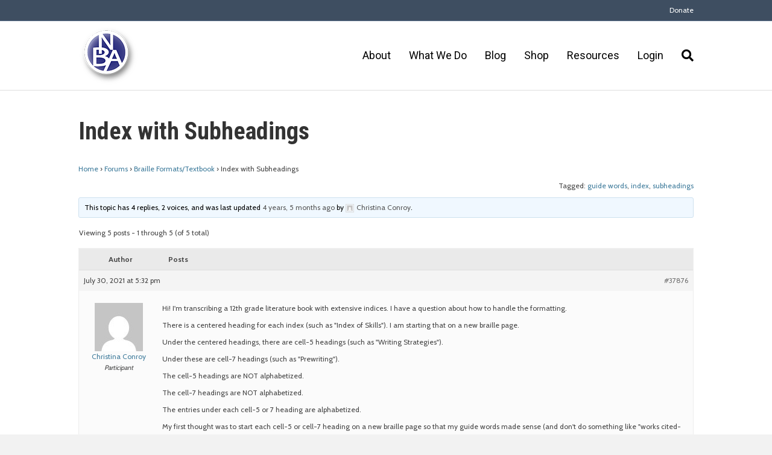

--- FILE ---
content_type: text/css
request_url: https://www.nationalbraille.org/wp-content/plugins/bbp-tinymce/includes/css/mce-responsive.css?ver=6.4.7
body_size: 368
content:
@media screen and (max-width: 520px) {

.mce-window                         {width:auto !important; top:0px !important; left:0px !important; right:0px !important; bottom:0px !important; background:none !important;}
.mce-window-head                    {background:#FFFFFF !important;}
.mce-window-body                    {background:#FFFFFF !important;}
.mce-foot > .mce-container-body     {padding:10px !important; width:80% !important;}
.mce-panel                          {max-width:100% !important;}
.mce-container                      {max-width:100% !important; height:auto !important; overflow:auto;}
.mce-container-body                 {max-width:100% !important; height:auto !important; overflow:auto;}
.mce-form                           {padding:10px !important;}
.mce-tabs                           {max-width:100% !important;}
.mce-formitem                       {margin:10px 0 !important;}
.mce-abs-layout-item                {position:static !important; width:auto !important;}
.mce-abs-layout-item.mce-label      {display:block !important;}
.mce-abs-layout-item.mce-textbox    {-webkit-box-sizing:border-box !important; -moz-box-sizing:border-box !important; box-sizing:border-box !important; display:block !important; width:100% !important;}
.mce-abs-layout-item.mce-combobox   {display:flex !important;}
.mce-abs-layout-item.mce-combobox > .mce-textbox {-ms-flex:1 1 auto; -webkit-flex:1 1 auto; flex:1 1 auto; height:29px !important; width:80% !important;}
.mce-container-body.mce-window-body.mce-abs-layout iframe {height:500px !important;} /*this only use with responsive file manager 9*/
}